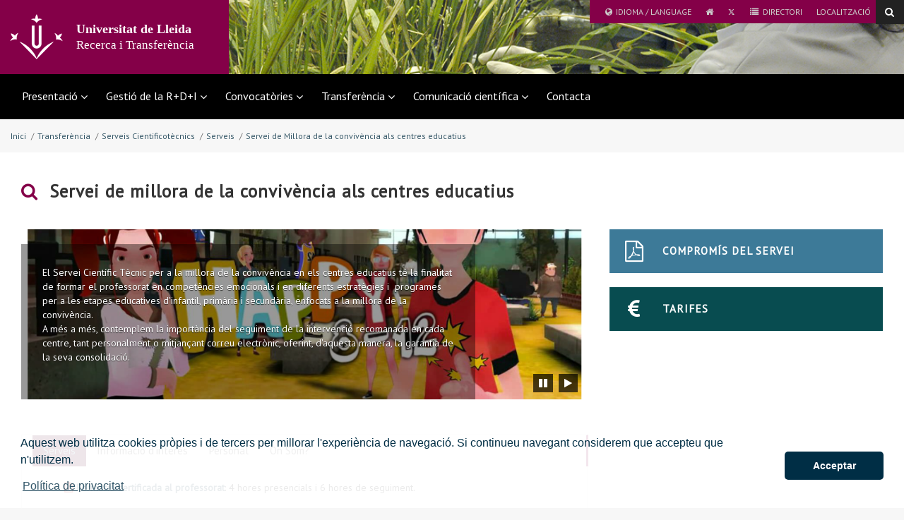

--- FILE ---
content_type: text/html;charset=UTF-8
request_url: https://www.recercaitransferencia.udl.cat/ca/transferencia/serveis-cientificotecnics/serveis/servei-de-millora-de-la-convivencia-als-centres-educatius/
body_size: 53008
content:
<!DOCTYPE html>
	<html lang="ca" itemscope="itemscope" itemtype="http://schema.org/Organization">
	<head>

		<title>Servei de Millora de la convivència als centres educatius</title>
		<meta charset="UTF-8">
		<meta http-equiv="X-UA-Compatible" content="IE=edge"><meta name="viewport" content="width=device-width, initial-scale=1.0"> <meta name="description" content="">
		<meta name="keywords" content="">
		<meta name="robots" content="index, follow">
		<meta name="revisit-after" content="7 days">

			<meta property="og:title" content="Servei de Millora de la convivència als centres educatius" />
<meta property="og:locale" content="en" />
<meta property="og:site_name" content="Recerca" />
<meta property="og:type" content="website" />
<meta property="og:url" content="https://www.recercaitransferencia.udl.cat/ca/transferencia/serveis-cientificotecnics/serveis/servei-de-millora-de-la-convivencia-als-centres-educatius/index.html" />
<meta property="fb:app_id" content="447439938728510" />
<meta property="twitter:card" content="summary" />
<meta property="twitter:title" content="Servei de Millora de la convivència als centres educatius" />
<meta property="twitter:url" content="https://www.recercaitransferencia.udl.cat/ca/transferencia/serveis-cientificotecnics/serveis/servei-de-millora-de-la-convivencia-als-centres-educatius/index.html" />
<meta itemprop="name" content="Servei de Millora de la convivència als centres educatius" />
<!-- BLOQUE: Stylesheets --------------------------------------------------------------------------->

		
<link rel="stylesheet" href="/export/system/modules/com.saga.sagasuite.core.script/resources/thickbox/thickbox.css" type="text/css">
<link rel="stylesheet" href="/export/system/modules/com.saga.sagasuite.core.script/resources/magnific-popup/1.1.0/css/magnific-popup.css" type="text/css"><link rel="stylesheet" type="text/css" href="/export/system/modules/com.saga.sagasuite.theme.lleida.universidad.microsites/resources/udlcss/tw.css" />
			<!--[if !IE]><!-->
		<link rel="stylesheet" type="text/css" href="/export/system/modules/com.saga.sagasuite.theme.lleida.universidad.microsites/skins/skin-default/css/screen.css?v=1" />
		<!--<![endif]-->

			<!--[if lte IE 9]>
		<link rel="stylesheet" type="text/css" href="/export/system/modules/com.saga.sagasuite.theme.lleida.universidad.microsites/skins/skin-default/css/screen-bootstrap-for-ie.css?v=1" />
			<link rel="stylesheet" type="text/css" href="/export/system/modules/com.saga.sagasuite.theme.lleida.universidad.microsites/skins/skin-default/css/screen-saga-for-ie.css?v=1" />
		<![endif]-->

			<link rel="stylesheet" type="text/css" href="/export/sites/Recerca/.content/.custom/custom.css" />
		<link rel="stylesheet" type="text/css" href="/export/system/modules/com.saga.sagasuite.theme.lleida.universidad.microsites/resources/css/saga.css" />

			<!-- FIN BLOQUE: Stylesheets -->


		<!-- BLOQUE: JavaScript --------------------------------------------------------------------------------------------------->

			
<script type="text/javascript" src="/export/system/modules/com.saga.sagasuite.core.script/resources/jquery/1.10.2/jquery-1.10.2.min.js"></script>
<script type="text/javascript" src="/export/system/modules/com.saga.sagasuite.core.script/resources/jquery-mobile/1.3.2/jquery.mobile.custom.min.js"></script>
<script type="text/javascript" src="/export/system/modules/com.saga.sagasuite.theme.lleida.universidad.microsites/resources/js/bootstrap.min.js"></script>
<script type="text/javascript" src="/export/system/modules/com.saga.sagasuite.theme.lleida.universidad.microsites/resources/js/bootstrap-accessibility.min.js"></script>
<script type="text/javascript" src="/export/system/modules/com.saga.sagasuite.core.script/resources/magnific-popup/1.1.0/js/jquery.magnific-popup.min.js"></script>
<script type="text/javascript" src="/export/system/modules/com.saga.sagasuite.core.script/resources/holder/2.3.1/holder.min.js"></script>
<script type="text/javascript" src="/system/modules/com.saga.sagasuite.share/resources/js/sgshare-facebook.js"></script>
<script type="text/javascript" src="/export/system/modules/com.saga.sagasuite.core.script/resources/thickbox/thickbox.js"></script>
<script type="text/javascript" src="/export/system/modules/com.saga.sagasuite.theme.lleida.universidad.microsites/resources/js/treemanagement.js"></script>
<script type="text/javascript" src="/export/system/modules/com.saga.sagasuite.core.script/resources/jquery.validate/1.13.1/jquery.validate-1.13.1.min.js"></script>
<script type="text/javascript" src="/export/system/modules/com.saga.sagasuite.core.script/resources/sagasuite/sg-menu-responsive.js"></script>
<script type="text/javascript" src="/export/system/modules/com.saga.sagasuite.theme.lleida.universidad.microsites/resources/js/theme.js"></script>
<script type="text/javascript" src="/export/system/modules/com.saga.sagasuite.core.script/resources/sagasuite/sg-accordion-trigger.js"></script>
<script type="text/javascript" src="/system/modules/com.saga.sagasuite.mainnavigation/resources/js/default/active1stAnd2ndLevel.js"></script>
<script type="text/javascript" src="/export/system/modules/com.saga.sagasuite.core.script/resources/sagasuite/equal-height-boxes.js"></script>
<script type="text/javascript" src="/export/system/modules/com.saga.sagasuite.core.script/resources/sagasuite/sgtablinks.js"></script><!--[if lt IE 9]>
		<script src="/export/system/modules/com.saga.sagasuite.core.script/resources/html5shiv/3.0/html5shiv.js" type="text/javascript" ></script>
		<script src="/export/system/modules/com.saga.sagasuite.core.script/resources/respond/1.3.0/respond.js" type="text/javascript" ></script>
		<![endif]-->

			<script type="text/javascript" src="https://www.google.com/jsapi"></script>
		<script type="text/javascript" src="https://x.translateth.is/translate-this.js"></script>
		<script type="text/javascript" src="https://www.google.com/recaptcha/api.js" async defer></script>

			<script src="/_analytics.js" type="text/javascript"></script><!-- FIN BLOQUE: JavaScript -->

		<!-- Controlamos que la pagina sea editable o no a traves de la property de editable -->

		<!-- fin -->

		<!-- Fav and touch icons ----------------------------------------------------------------------------------------------------->

		<link rel="apple-touch-icon-precomposed" href="/export/sites/Recerca/apple-touch-icon-precomposed.png">
		<link rel="shortcut icon" href="/favicon.ico">

		<!-- fin -->

			</head>

	<!-- FIN HEAD -->
	<body  class="   desktop-device">

		<div id="fb-root"></div>
	<script type="text/javascript">
		window.fbAsyncInit = function() {
		    FB.init({
				appId      : '447439938728510',
		        xfbml      : true,
		        version    : 'v2.1'
		    });
		};
		(function(d, s, id){
		    var js, fjs = d.getElementsByTagName(s)[0];
		    if (d.getElementById(id)) {return;}
		    js = d.createElement(s); js.id = id;
		    js.src = "//connect.facebook.net/es_ES/sdk.js";
		    fjs.parentNode.insertBefore(js, fjs);
		}(document, 'script', 'facebook-jssdk'));
	</script>
<!-- Accesibilidad -->


	<a href="#contentinterior" class="sr-only" accesskey="2">Anar al contingut principal de la pàgina</a>

	<div id="page" class="page">

		<!-- Header  -->
		<div id="header">
			<div class="wrapper">
				<div  id="header-container" ><div style="background-image: url('/export/sites/Recerca/.galleries/imagenes-estructura/bg-header.jpg');background-position: left top;background-size: cover;background-repeat: no-repeat;background-color: transparent;" class="header menu-wide bg-header " >
                        <nav role="navigation" class="navbar navbar-default">
                        <div  class="container">
                                <div class="hidden-xxs hidden-xs hidden-sm hidden-md">
                                    <div class="topbar">
                                        <ul class="top-bar list-inline">
<li id="translate-this"><a class="translate-this-button" title="Idioma / Language" href="https://translateth.is/"><span class="fa fa-globe mr-5"><span class="sr-only">Icona de Globus terraqüi</span></span>Idioma / Language</a></li>
<li><a title="Universitat de Lleida" href="http://www.udl.cat"><span class="fa fa-home"><span class="sr-only">Universitat de Lleida</span></span></a></li>
<li><a title="Twitter" href="https://twitter.com/UdL_RDI" target="_blank"><span class="fa fa-twitter"><span class="sr-only">Twitter</span></span></a></li>
<li><a accesskey="1" title="Anar a directori (s'obrirà en una nova finestra)" href="https://cv.udl.cat/portal/site/directori" target="_blank"><span class="fa fa-list"><span class="sr-only">Icona directori</span></span>&nbsp;&nbsp;Directori</a></li>
<li><a accesskey="2" href="/ca/localitzacio/">Localització</a></li>
</ul>
<p>&nbsp;</p><script type="text/javascript" src="https://translate.google.com/translate_a/element.js?cb=googleTranslateElementInit"></script>

<script type="text/javascript">
TranslateThis(
{

btnWidth: 128,
btnHeight: 18,
noBtn: true,
cookie: false,
fromLang: 'ca',
ddLangs : [
'es',
'en',
'fr',
'gl',
'de',
'it',
'ar',
'zh-CN',
'ko',
'iw',
'pt-PT',
'ru',
'ja',
'vi',
'el',
'hi',
'tr'
]
});
</script></div>
                                </div>
                            <div class="navbar-header">
                                        <button data-toggle="modal" data-target="#searchFormModal" class="btn btn-specific-main btn-header-search" title="Search">
        <span class="fa fa-search"></span>
    </button>

    <!-- Modal -->
    <div class="modal fade modal-search" id="searchFormModal" tabindex="-1" role="dialog" aria-labelledby="searchFormModalLabel">
        <div class="modal-dialog" role="document">
            <div class="modal-content">
                <h4 class="sr-only" id="searchFormModalLabel">Cerca...</h4>
                <div class="modal-body">
                    <form role="search" id="searchForm" name="searchForm" action="/ca/cercador/" method="get">
                        <input type="hidden" name="searchaction" value="search">
                        <input type="hidden" name="searchPage" value="1">
                        <div class="input-group input-group">
                            <input type="text" class="form-control" title="Cerca..." placeholder="Cerca..." id="query" name="buscadormainfield-1">
                            <span class="input-group-btn">
                                <button class="btn btn-specific-main" type="submit" name="submit" value="submit" title="Search" aria-label="Search">
                                    <span class="fa fa-search" aria-hidden="true"></span>
                                </button>
                            </span>
                        </div>
                    </form>
                </div>
                <button type="button" class="close" data-dismiss="modal" aria-label="Close" title="Close"><span aria-hidden="true">&times;</span></button>
            </div>
        </div>
    </div><a class="navbar-brand with-lema"
                                               href="/ca/"
                                               title="Inici"target="_self">
                                                <span class="table-block">
                                                    <span class="table-cell">
                                                        <img src="/export/sites/Recerca/.galleries/imagenes-estructura/logo-header.png_1383278039.png" width="83" height="72" alt="Universitat de Lleida" class="img-responsive" /></span>
                                                    <span class="table-cell lema">
                                                            <br><span class="brand">Universitat de Lleida</span><br>Recerca i Transferència<br><br></span>
                                                </span>
                                            </a>
                                        <button data-target=".navbar-responsive-collapse" data-toggle="collapse" class="navbar-toggle" type="button"aria-label="menu">
                                    <span class="fa fa-bars"></span>
                                </button>
                            </div>

                            <div class="collapse navbar-collapse navbar-responsive-collapse">
                                        <div class="separator"></div>
                                        <ul class="nav navbar-nav navbar-right">
                                            <li class="mainnav-lvl1 dropdown nav-items-6">
                                                <a data-toggle="dropdown" class="mainnav-lvl1 dropdown-toggle" href="/ca/presentacio/" title="Presentació">
                                                                Presentació<span class="fa fa-angle-down pull-right"></span>&nbsp;&nbsp;</a>
                                                    <ul class="dropdown-menu">
                                                        <li>
                                                            <div class="mega-menu-content">
                                                                    <div class="row">
                                                                                <div class="col-sm-12">
            <ul class="nav nav-pills nav-stacked">
                    <li class="father">
                        <a href="/ca/presentacio/qui-som/" >Qui som</a>
					</li>
            </ul>
            <ul class="nav nav-pills nav-stacked">
                    <li class="father">
                        <a href="/ca/presentacio/estructures-d-rdi/" >Estructures d&#39;R+D+I</a>
					</li>
            </ul>
            <ul class="nav nav-pills nav-stacked">
                    <li class="father">
                        <a href="/ca/presentacio/portal-experts-udl/" >Portal d&#39;Experts i Expertes de la UdL</a>
					</li>
            </ul>
            <ul class="nav nav-pills nav-stacked">
                    <li class="father">
                        <a href="/ca/presentacio/xarxas/" >Xarxa de Recerca a la UdL</a>
					</li>
            </ul>
    </div>
</div>

                                                                    </div>
                                                        </li>
                                                    </ul>
                                                </li>
                                        <li class="mainnav-lvl1 dropdown nav-items-6">
                                                <a data-toggle="dropdown" class="mainnav-lvl1 dropdown-toggle" href="/ca/gestio-de-la-rdi/" title="Gestió de la R+D+I">
                                                                Gestió de la R+D+I<span class="fa fa-angle-down pull-right"></span>&nbsp;&nbsp;</a>
                                                    <ul class="dropdown-menu">
                                                        <li>
                                                            <div class="mega-menu-content">
                                                                    <div class="row">
                                                                                <div class="col-sm-12">
            <ul class="nav nav-pills nav-stacked">
                    <li class="father">
                        <a href="/ca/gestio-de-la-rdi/oficina-suport-recerca/" >Suport a l&#39;R+D+I</a>
					</li>
            </ul>
            <ul class="nav nav-pills nav-stacked">
                    <li class="father">
                        <a href="/ca/gestio-de-la-rdi/gestio-ajuts-dades-de-recerca-pda/" >Gestió d&#39;Ajuts, Dades de Recerca i PDA (GREC)</a>
					</li>
            </ul>
            <ul class="nav nav-pills nav-stacked">
                    <li class="father">
                        <a href="/ca/gestio-de-la-rdi/gestioeconomica" target=&#39;_blank&#39;>Gestió Econòmica</a>
					</li>
            </ul>
            <ul class="nav nav-pills nav-stacked">
                    <li class="father">
                        <a href="/ca/gestio-de-la-rdi/portal-de-la-produccio-cientifica-de-la-UdL/" >Portal de la Producció Científica de la UdL</a>
					</li>
            </ul>
            <ul class="nav nav-pills nav-stacked">
                    <li class="father">
                        <a href="/ca/gestio-de-la-rdi/formacio-personal-investigador/" >Formació Personal Investigador</a>
					</li>
            </ul>
            <ul class="nav nav-pills nav-stacked">
                    <li class="father">
                        <a href="/ca/gestio-de-la-rdi/Bibliografia/" >Bibliografia i bibliometria</a>
					</li>
            </ul>
            <ul class="nav nav-pills nav-stacked">
                    <li class="father">
                        <a href="/ca/gestio-de-la-rdi/comites/" >Comitès de Recerca i Tractament de Dades Personals</a>
					</li>
            </ul>
            <ul class="nav nav-pills nav-stacked">
                    <li class="father">
                        <a href="/ca/gestio-de-la-rdi/Normatives/" >Normatives</a>
					</li>
            </ul>
            <ul class="nav nav-pills nav-stacked">
                    <li class="father">
                        <a href="/ca/gestio-de-la-rdi/Eines-i-dreceres/" >Eines i dreceres</a>
					</li>
            </ul>
            <ul class="nav nav-pills nav-stacked">
                    <li class="father">
                        <a href="/ca/gestio-de-la-rdi/CoARA/" >CoARA</a>
					</li>
            </ul>
    </div>
</div>

                                                                    </div>
                                                        </li>
                                                    </ul>
                                                </li>
                                        <li class="mainnav-lvl1 dropdown nav-items-6">
                                                <a data-toggle="dropdown" class="mainnav-lvl1 dropdown-toggle" href="/ca/convocatories/" title="Convocatòries">
                                                                Convocatòries<span class="fa fa-angle-down pull-right"></span>&nbsp;&nbsp;</a>
                                                    <ul class="dropdown-menu">
                                                        <li>
                                                            <div class="mega-menu-content">
                                                                    <div class="row">
                                                                                <div class="col-sm-12">
            <ul class="nav nav-pills nav-stacked">
                    <li class="father">
                        <a href="/ca/convocatories/contractes-predoctorals/" >Contractes Predoctorals</a>
					</li>
            </ul>
            <ul class="nav nav-pills nav-stacked">
                    <li class="father">
                        <a href="/ca/convocatories/contractes-postdoctorals/" >Contractes Postdoctorals</a>
					</li>
            </ul>
            <ul class="nav nav-pills nav-stacked">
                    <li class="father">
                        <a href="/ca/convocatories/page/" >Tècnics de suport</a>
					</li>
            </ul>
            <ul class="nav nav-pills nav-stacked">
                    <li class="father">
                        <a href="/ca/convocatories/beques-a-carrec-de-projectes/" >Beques a càrrec de projectes</a>
					</li>
            </ul>
            <ul class="nav nav-pills nav-stacked">
                    <li class="father">
                        <a href="/ca/convocatories/estades-de-recerca/" >Estades de recerca</a>
					</li>
            </ul>
            <ul class="nav nav-pills nav-stacked">
                    <li class="father">
                        <a href="/ca/convocatories/altres-convocatories/" >Altres convocatòries</a>
					</li>
            </ul>
            <ul class="nav nav-pills nav-stacked">
                    <li class="father">
                        <a href="/ca/convocatories/informacio-dinteres/" >Informació d&#39;interès</a>
					</li>
            </ul>
            <ul class="nav nav-pills nav-stacked">
                    <li class="father">
                        <a href="/ca/convocatories/altres-tramits/" >Altres tràmits</a>
					</li>
            </ul>
    </div>
</div>

                                                                    </div>
                                                        </li>
                                                    </ul>
                                                </li>
                                        <li class="mainnav-lvl1 dropdown nav-items-6">
                                                <a data-toggle="dropdown" class="mainnav-lvl1 dropdown-toggle" href="/ca/transferencia/" title="Transferència">
                                                                Transferència<span class="fa fa-angle-down pull-right"></span>&nbsp;&nbsp;</a>
                                                    <ul class="dropdown-menu">
                                                        <li>
                                                            <div class="mega-menu-content">
                                                                    <div class="row">
                                                                                <div class="col-sm-12">
            <ul class="nav nav-pills nav-stacked">
                    <li class="father">
                        <a href="/ca/transferencia/unitat-de-valoritzacio-i-transferencia/" >Unitat de Valorització i Transferència</a>
					</li>
            </ul>
            <ul class="nav nav-pills nav-stacked">
                    <li class="father">
                        <a href="/ca/transferencia/catedres/" >Càtedres de Col·laboració</a>
					</li>
            </ul>
            <ul class="nav nav-pills nav-stacked">
                    <li class="father">
                        <a href="/ca/transferencia/serveis-cientificotecnics/" >Serveis Cientificotècnics</a>
					</li>
            </ul>
            <ul class="nav nav-pills nav-stacked">
                    <li class="father">
                        <a href="/ca/transferencia/grups-tecnio/" >Grups TECNIO</a>
					</li>
            </ul>
            <ul class="nav nav-pills nav-stacked">
                    <li class="father">
                        <a href="/ca/transferencia/portal-experts-i-expertes-udl/" >Portal d&#39;Experts i Expertes de la UdL</a>
					</li>
            </ul>
            <ul class="nav nav-pills nav-stacked">
                    <li class="father">
                        <a href="/ca/transferencia/Doctorats-industrials/" >Doctorats industrials</a>
					</li>
            </ul>
    </div>
</div>

                                                                    </div>
                                                        </li>
                                                    </ul>
                                                </li>
                                        <li class="mainnav-lvl1 dropdown nav-items-6">
                                                <a data-toggle="dropdown" class="mainnav-lvl1 dropdown-toggle" href="/ca/recerca/" title="Comunicació científica">
                                                                Comunicació científica<span class="fa fa-angle-down pull-right"></span>&nbsp;&nbsp;</a>
                                                    <ul class="dropdown-menu">
                                                        <li>
                                                            <div class="mega-menu-content">
                                                                    <div class="row">
                                                                                <div class="col-sm-12">
            <ul class="nav nav-pills nav-stacked">
                    <li class="father">
                        <a href="/ca/recerca/noticies-udl/" >Notícies UdL</a>
					</li>
            </ul>
            <ul class="nav nav-pills nav-stacked">
                    <li class="father">
                        <a href="/ca/recerca/divulgacio-ucci/" >Divulgació - UCC+I</a>
					</li>
            </ul>
            <ul class="nav nav-pills nav-stacked">
                    <li class="father">
                        <a href="/ca/recerca/portal-experts-expertes-udl/" >Portal d&#39;experts i expertes de la UdL</a>
					</li>
            </ul>
            <ul class="nav nav-pills nav-stacked">
                    <li class="father">
                        <a href="/ca/recerca/poprtal-de-la-recerca-de-catalunya/" >Portal de la Recerca de Catalunya</a>
					</li>
            </ul>
    </div>
</div>

                                                                    </div>
                                                        </li>
                                                    </ul>
                                                </li>
                                        <li class="mainnav-lvl1 dropdown nav-items-6">
                                                <a class="mainnav-lvl1 dropdown-toggle" href="/ca/contacta/" title="Contacta">
                                                                Contacta</a>
                                                    </li>
                                        </ul>
                                        </div>
                            </div>


                    </nav>
                </div>
            </div></div>
		</div>
		<!-- End Main Header -->

		<!-- Main Page Content and Sidebar -->
		<div id="contentinterior">
			<div class="wrapper">
				<div  id="wrapper-container" ><div  class="template-container margin-bottom-0  container">
	<div class="wrapper"> 
    <div class="row">   
<div class="col-xs-12">
	<div class="col-prin">
		<div class="template-container-box" ><div class="layout-container  " >

        <div class="row">

            <div class="col-xs-12 ">
                                <div class="wrapper">
                                            <div class="layout-container-box" ><nav class="sg-breadcrumb element parent    " role="navigation">

	<ul class="breadcrumb ">
		<li><a href="/ca/" title="Inici" >Inici</a></li>
						<li><span class="divider" aria-hidden="true">/</span><a href="/ca/transferencia/" title="Transferència" >Transferència</a></li>
					<li><span class="divider" aria-hidden="true">/</span><a href="/ca/transferencia/serveis-cientificotecnics/" title="Serveis Cientificotècnics" >Serveis Cientificotècnics</a></li>
					<li><span class="divider" aria-hidden="true">/</span><a href="/ca/transferencia/serveis-cientificotecnics/serveis/" title="Serveis" >Serveis</a></li>
					<li><span class="divider" aria-hidden="true">/</span><a href="/ca/transferencia/serveis-cientificotecnics/serveis/servei-de-millora-de-la-convivencia-als-centres-educatius/" title="Servei de Millora de la convivència als centres educatius" class="active">Servei de Millora de la convivència als centres educatius</a></li>
					</ul>
</nav>
</div></div>

                                </div>
                                </div>
    </div>
</div></div>
		</div>
    </div><!-- Fin de row-->
    </div><!-- Fin de wrapper -->
</div><!-- Fin de template container-->

<div  class="template-container margin-bottom-0  container template-page-block main-content one-col">
	<div class="wrapper"> 
    <div class="row">   
<div class="col-xs-12">
	<div class="col-prin">
		<div class="template-container-box" ><div class="layout-container  " >

        <div class="row">

            <div class="col-xs-12 ">
                                <div class="wrapper">
                                            <div class="layout-container-box" ><div class="element parent sg-microcontent sg-microcontent-panel box      big-box " >

			<div class="wrapper">
					<div class="element complete-mode only-text ">

	<header>
					<h3 class="title" >
						<span aria-hidden="true" class="fa fa-search"></span>&nbsp;&nbsp;Servei de millora de la convivència als centres educatius</h3>
					</header>
			</div>
</div>
			</div>
</div></div>

                                </div>
                                </div>
    </div>
<div class="layout-container  " >

        <div class="row">

            <div class="col-sm-8 ">
                                <div class="wrapper">
                                            <div class="layout-container-box" ><div class="element carousel-container carousel slide margin-bottom-50  " id="Mycarousel" data-ride="carousel">


                    <button class="carousel-control-acc carousel-pause" title="Detener carrusel"><span class="fa fa-pause" aria-hidden="true"></span><span class="sr-only">Detener carrusel</span></button>
                    <button class="carousel-control-acc carousel-play" title="Reiniciar carrusel"><span class="fa fa-play" aria-hidden="true"></span><span class="sr-only">Reiniciar carrusel</span></button>
                    <div class="carousel-inner" role="listbox">
                        <div class="item active completo campos">

	<img src="/export/sites/Recerca/ca/.galleries/Serveis/happy-8-12.png_206020914.png_1255271674.png" width="1200" height="360" alt="" /><div class="container-caption">
		<div class="carousel-caption">
			<div class="carousel-caption-wrapper">
				<div class="description">
						<div class="description-content"><p>El Servei Científic Tècnic per a la millora de la convivència en els centres educatius té la finalitat de formar el professorat en competències emocionals i en diferents estratègies i&nbsp; programes per a les etapes educatives d'infantil, primària i secundària, enfocats a la millora de la convivència.</p>
<p>A més a més, contemplem la importància del seguiment de la intervenció recomanada en cada centre, tant personalment o mitjançant correu electrònic, oferint, d'aquesta manera, la garantia de la seva consolidació.</p>
<p>&nbsp;</p></div>
					</div>
				</div><!-- fin carousel caption wrapper -->
		</div><!-- fin carousel caption -->
		
	</div>	
</div><!-- fin item -->

</div> <!-- fin carousel-inner -->

                        <!-- Carousel nav -->
                    </div> <!-- fin carrousel -->

                <script>
                    $(document).ready(function() {

                        $('#Mycarousel').carousel({
                            interval: 5000
                        });
                        $("#Mycarousel").swiperight(function() {
                            $(this).carousel('prev');
                        });
                        $("#Mycarousel").swipeleft(function() {
                            $(this).carousel('next');
                        });
                        
                        // ACCESIBILIDAD CARRUSEL
                        $(document).on('click', '.carousel-control', function () {
                            var CarouselDestino = $(this).attr('data-slider');

                            switch ($(this).attr('data-slide')) {
                                case "prev":
                                    $(CarouselDestino).carousel('prev');
                                    break;
                                case "next":
                                    $(CarouselDestino).carousel('next');
                                    break;
                            }
                        });

                        $('#Mycarousel .carousel-control-acc.carousel-pause').on('focus', function() {
                            $(this).parents('.carousel').carousel('pause');
                        });
                        $('#Mycarousel .carousel-control-acc.carousel-pause').on('click', function() {
                            $(this).parents('.carousel').carousel('pause');
                        });
                        $('#Mycarousel .carousel-control-acc.carousel-play').on('click', function() {
                            $(this).parents('.carousel').carousel('cycle');
                        });
                        $('#Mycarousel .carousel-indicators button').on('focus', function() {
                            $(this).parents('.carousel').carousel('pause');
                        });
                        $('#Mycarousel .carousel-indicators button').on('blur', function() {
                            $(this).parents('.carousel').carousel('cycle');
                        });
                    });
                </script>
            <div class="sg-tabs sg-tabs-menu    ">

		<div class="tab-v1" role="tabpanel">
			<div class="navbar navbar-default">
				<div class="container-fluid">
					<ul class="nav navbar-nav" role="tablist">
						<li class="active" role="presentation">
								<a
									href="#serveis"
									role="tab"
									data-toggle="tab"
									id="tab-serveis">
									Serveis</a>
							</li>
						<li class="" role="presentation">
								<a
									href="#informacio-dinteres"
									role="tab"
									data-toggle="tab"
									id="tab-informacio-dinteres">
									Informació d'interés</a>
							</li>
						<li class="" role="presentation">
								<a
									href="#personal"
									role="tab"
									data-toggle="tab"
									id="tab-personal">
									Personal</a>
							</li>
						<li class="" role="presentation">
								<a
									href="#on-som"
									role="tab"
									data-toggle="tab"
									id="tab-on-som">
									On Som?</a>
							</li>
						</ul>
				</div>
			</div>
			<div class="tab-content">
				<div
							id="serveis"
							role="tabpanel"
							class="tab-pane fade active in">
						<div ><div class="element parent sg-freehtml      ">

	<div class="wrapper">		
		
		<div >
				<ul>
<li><strong><a title="Formació Oficial Happy" href="/export/sites/Recerca/ca/.galleries/Documents-iniciatives/2017-18/Formacio-Oficial-Happy.pdf">Formació certificada al professorat</a></strong>: 4 hores presencials i 6 hores de seguiment.</li>
</ul>
<p>&nbsp;</p>
<ul>
<li>Videojoc&nbsp;<em>Happy 8-12</em>&nbsp;(primària) o&nbsp;<em>Happy 12-16</em>&nbsp;(secundària) +&nbsp;<em>Guia didàctica interactiva</em>.</li>
</ul>
<p>&nbsp;</p>
<ul>
<li><em>Quaderns de l'Alumnat del Videojoc Happy 8-12</em>:&nbsp;<strong>sol·licitar</strong>&nbsp;a&nbsp;<strong><a href="mailto:convivencia@sct.udl.cat">sct.convivencia@udl.cat</a></strong>&nbsp;</li>
</ul>
<p>&nbsp;</p>
<ul>
<li><strong>OFERTA PROMOCIONAL: 25 QUADERNS x 95 €<img title="happy-8-12-quadern-de-l-alumnat" src="/export/sites/Recerca/ca/.galleries/Serveis/happy-8-12-quadern-de-l-alumnat.jpg" alt="" height="200" /></strong></li>
</ul>
<p>&nbsp;</p>
<ul>
<li><em>Quaderns de l'Alumnat del Videojoc Happy 12-16</em>:&nbsp;<strong>sol·licitar</strong>&nbsp;a&nbsp;<strong><a href="mailto:convivencia@sct.udl.cat">sct.convivencia@udl.cat</a></strong></li>
</ul>
<p>&nbsp;</p>
<ul>
<li>Currículum d'educació emocional.</li>
</ul>
<p>&nbsp;</p>
<p>&nbsp;</p>
<p><iframe src="https://www.youtube.com/embed/8mwVbAs0J3c" width="805" height="478" frameborder="0" allowfullscreen="allowfullscreen"></iframe></p>
<p>&nbsp;</p></div>
		</div>	
</div>

</div></div>
				<div
							id="informacio-dinteres"
							role="tabpanel"
							class="tab-pane fade ">
						<div ><div class="sg-tabs sg-tabs-accordion    ">

	<div class="panel-group acc-v2" id="accordioncf5e9e71-9be9-11e8-b7f6-005056ac003d" role="tablist" aria-multiselectable="true">
		<div class="panel panel-default">
                <div class="panel-heading" role="tab" id="heading-premsa">
                    <h4 class="panel-title">
                        <a
                                class="accordion-toggle"
                                data-toggle="collapse"
                                data-parent="#accordioncf5e9e71-9be9-11e8-b7f6-005056ac003d"
                                aria-expanded="false"
                                aria-controls="premsa"
                                id="collapse-premsa"
                                href="#premsa">
                                Premsa<span class="fa fa-angle-down pull-right" aria-hidden="true"></span><span class="sr-only">???bootstrap.tabs.accordion.icon???</span>
                        </a>
                    </h4>
                </div>
                <div
                    id="premsa"
                    class="panel-collapse collapse" aria-expanded="false">
                    
                    <div class="panel-body" ><div class="element parent sg-freehtml      ">

	<div class="wrapper">		
		
		<div >
				<ul>
<li><a href="http://www.udl.cat/serveis/oficina/Noticies/2014/noticia_0193.html">Octubre 2014 - Butlletí UdL&nbsp;</a></li>
<li><a href="http://www.lavanguardia.com/local/lleida/20140914/54415948706/nueve-institutos-de-lleida-educan-las-emociones-con-videojuegos.html">14/09/2014 - LA VANGUARDIA - Nueve institutos de Lleida educan las emociones con videojuegos</a></li>
<li><a href="http://www.europapress.es/catalunya/noticia-nueve-institutos-lleida-educan-emociones-videojuegos-20140914115739.html">14/09/2014 - EUROPA PRESS -&nbsp;Nueve institutos de Lleida educan las emociones con videojuegos</a></li>
<li><a href="http://www.eleconomista.es/espana/noticias/6076986/09/14/Nueve-institutos-de-Lleida-educan-las-emociones-con-videojuegos.html#.Kku8ppGGQdsNmHA">14/09/2014 - EL ECONOMISTA -&nbsp;Nueve institutos de Lleida educan las emociones con videojuegos</a></li>
<li><a href="http://www.lainformacion.com/educacion/profesores/nueve-institutos-de-lleida-educan-las-emociones-con-videojuegos_oKNGm0FY90NO9hlZjrCRm6/">14/09/2014 - LA INFORMACIÓN -&nbsp;Nueve institutos de Lleida educan las emociones con videojuegos</a></li>
<li><a href="http://www.elplural.com/2016/06/17/y-si-la-resoluci-n-de-conflictos-escolares-o-la-prevenci-n-del-bullying-pasa-por-un">17/06/2016 - EL PLURAL - ¿Y si la resolución de conflictos escolares o la prevención del bullying pasa por un videojuego?</a></li>
<li><a href="https://acceso360.acceso.com/udl/ca-ES/?mod=TrackingPressViewer&amp;task=download&amp;companyNewsId=376689357&amp;newsDate=1466200800&amp;external=1&amp;sig=470862a488578eea27a68cd484973fd80c9014559f3ced61c43256762fd2b4e3">18/06/2016 - EL PUNT AVUI -&nbsp;Creen dos videojocs per prevenir l'assetjament a les aules&nbsp;</a></li>
<li><a href="https://acceso360.acceso.com/udl/ca-ES/?mod=TrackingPressViewer&amp;task=download&amp;companyNewsId=376689367&amp;newsDate=1466200800&amp;external=1&amp;sig=e0f20f6c4d2dd670d0552ae6574854c2b05924f73bb326de718a0b10bcac47d8">18/06/2016 - LA MAÑANA -&nbsp;Éxito de la prueba piloto del videojuego contra el bullying creado en la UdL<br /></a></li>
<li><a href="https://acceso360.acceso.com/udl/ca-ES/?mod=TrackingPressViewer&amp;task=download&amp;companyNewsId=376689376&amp;newsDate=1466200800&amp;external=1&amp;sig=78e9fd64ae0960d77fa19f965e0d88637b7607400ae75574520b33334bec5687">18/06/2016 - LA VANGUARDIA - Els semàfors</a></li>
<li><a href="https://acceso360.acceso.com/udl/ca-ES/?mod=TrackingPressViewer&amp;task=download&amp;companyNewsId=376689382&amp;newsDate=1466200800&amp;external=1&amp;sig=547d3fcf50eda00464a85ad1bb08c666a219bff45999b11ae2884c2227c54107">18/06/2016 - LA VANGUARDIA - Un joc contra el 'bullying' millora un 11% les notes</a></li>
<li><a href="https://acceso360.acceso.com/udl/ca-ES/?mod=TrackingPressViewer&amp;task=download&amp;companyNewsId=376689410&amp;newsDate=1466200800&amp;external=1&amp;sig=212eddf30b3d0f192ea224291f48f9b72556b90ca2b4f97ab4726b3dfb83bace">18/06/2016 - SEGRE -&nbsp;Èxit d'un videojoc que preveu el 'bullying'</a></li>
<li><a href="https://acceso360.acceso.com/udl/ca-ES/?mod=TrackingPressViewer&amp;task=download&amp;companyNewsId=259180211&amp;external=1&amp;sig=caf78c4c1a7c1913c375db7f5e3ffdb967f2151f6dd119d9330af65d6156691a">20/09/2016 - ARA (ARA CRIATURES) Eines per resoldre conflictes</a></li>
</ul></div>
		</div>	
</div>

</div></div>
			</div>
            <div class="panel panel-default">
                <div class="panel-heading" role="tab" id="heading-articles">
                    <h4 class="panel-title">
                        <a
                                class="accordion-toggle"
                                data-toggle="collapse"
                                data-parent="#accordioncf5e9e71-9be9-11e8-b7f6-005056ac003d"
                                aria-expanded="false"
                                aria-controls="articles"
                                id="collapse-articles"
                                href="#articles">
                                Articles<span class="fa fa-angle-down pull-right" aria-hidden="true"></span><span class="sr-only">???bootstrap.tabs.accordion.icon???</span>
                        </a>
                    </h4>
                </div>
                <div
                    id="articles"
                    class="panel-collapse collapse" aria-expanded="false">
                    
                    <div class="panel-body" ><div class="element parent sg-freehtml      ">

	<div class="wrapper">		
		
		<div >
				<ul>
<li><span class="titulo"><a href="https://dialnet.unirioja.es/servlet/articulo?codigo=5574893" target="_blank">Diseño, implementación y evaluación del videojuego Happy 12-16 para la mejora de la regulación emocional y la resolución asertiva de los conflictos en la adolescencia.</a></span></li>
<li><span class="titulo"><a href="http://www.eduso.net/res/23/articulo/analisis-de-conflictos-entre-iguales-en-las-escuelas-de-educacion-primaria">Análisis de conflictos entre iguales en las escuelas de Educación Primaria.</a></span></li>
<li><span class="titulo"><a href="http://www.usc.es/revistas/index.php/ie/article/view/4315">Los programas de educación emocional Happy 8-12 y Happy 12-16 para la resolución asertiva de conflictos en niños y adolescentes.</a></span></li>
<li><a href="https://dialnet.unirioja.es/servlet/articulo?codigo=6075381"><span class="titulo">Análisis de la relación entre competencias emocionales, autoestima, clima de aula, rendimiento académico y nivel de bienestar en una muestra de escolares de educación primaria.</span></a></li>
<li><span class="titulo"><a href="https://repositori.udl.cat/handle/10459.1/59188">Educación física emocional a través del juego en educación primaria. Ayudando a los maestros a tomar decisiones.</a></span></li>
<li><a href="https://repositori.udl.cat/bitstream/handle/10459.1/58027/024612.pdf?sequence=1">El programa de educación emocional Happy 8-12 para la resolución asertiva de conflictos.</a></li>
<li><a href="https://www.researchgate.net/profile/G_Filella/publication/311789142_Educacion_emocional_para_familias_y_docentes/links/599c38900f7e9b892baeecd3/Educacion-emocional-para-familias-y-docentes.pdf">Educación emocional para familias y docentes.</a></li>
<li><a href="https://repositori.udl.cat/bitstream/handle/10459.1/58563/intech_a2016n1p212.pdf?sequence=1">Importancia de la educación emocional en la formación inicial del profesorado.</a></li>
</ul></div>
		</div>	
</div>

</div></div>
			</div>
            </div>
    </div>

</div></div>
				<div
							id="personal"
							role="tabpanel"
							class="tab-pane fade ">
						<div ><div class="element parent sg-microcontent sg-microcontent-panel box     default-box " >

		<div class="wrapper">	
					<div class="element complete-mode only-text panel panel-default">

	<div class="panel-heading">
					<h3 class="panel-title" >
						Directora del Servei</h3>
					</div>
			<div class="description panel-body" >
			<h4 style="text-align: center;"><strong>Gemma Filella</strong></h4>
<p style="text-align: center;">Correu electrònic:&nbsp;<a>gfilella@pip.udl.cat</a></p>
<p style="text-align: center;">Telèfon: +34 973 00 34 50&nbsp;</p></div>
	</div>
</div>
			</div>
<div class="layout-container  " >

        <div class="row">

            <div class="col-sm-4 ">
                                <div class="wrapper">
                                            <div class="layout-container-box" ><div class="element parent sg-microcontent sg-microcontent-panel box     default-box " >

		<div class="wrapper">	
					<div class="element complete-mode only-text panel panel-default">

	<div class="panel-heading">
					<h3 class="panel-title" >
						Formadora</h3>
					</div>
			<div class="description panel-body" >
			<h4 style="text-align: center;"><strong>Laura Gasol</strong></h4>
<p style="text-align: center;"><a href="mailto:lgasol@xtec.cat">lgasol@xtec.cat</a></p></div>
	</div>
</div>
			</div>
<div class="element parent sg-microcontent sg-microcontent-panel box     default-box " >

		<div class="wrapper">	
					<div class="element complete-mode only-text panel panel-default">

	<div class="panel-heading">
					<h3 class="panel-title" >
						Formadora</h3>
					</div>
			<div class="description panel-body" >
			<h4 style="text-align: center;"><strong>Judit Teixiné<br /></strong></h4>
<p style="text-align: center;"><a href="mailto:p.rueda@pip.udl.cat">jteixine@pip.udl.cat</a></p></div>
	</div>
</div>
			</div>
</div></div>

                                </div>
                                <div class="col-sm-4 ">
                                <div class="wrapper">
                                            <div class="layout-container-box" ><div class="element parent sg-microcontent sg-microcontent-panel box     default-box " >

		<div class="wrapper">	
					<div class="element complete-mode only-text panel panel-default">

	<div class="panel-heading">
					<h3 class="panel-title" >
						Formadora</h3>
					</div>
			<div class="description panel-body" >
			<h4 style="text-align: center;"><strong>Rosa Miralles<br /></strong></h4>
<p style="text-align: center;"><a href="mailto:judit.teixine.94@gmail.com">mirall2@xtec.cat</a></p></div>
	</div>
</div>
			</div>
<div class="element parent sg-microcontent sg-microcontent-panel box     default-box " >

		<div class="wrapper">	
					<div class="element complete-mode only-text panel panel-default">

	<div class="panel-heading">
					<h3 class="panel-title" >
						Formadora</h3>
					</div>
			<div class="description panel-body" >
			<h4 style="text-align: center;"><strong>Eva Berenguer<br /></strong></h4>
<p style="text-align: center;"><a href="mailto:judit.teixine.94@gmail.com">sct.convivencia@udl.cat</a></p></div>
	</div>
</div>
			</div>
</div></div>

                                </div>
                                <div class="col-sm-4 ">
                                <div class="wrapper">
                                            <div class="layout-container-box" ><div class="element parent sg-microcontent sg-microcontent-panel box     default-box " >

		<div class="wrapper">	
					<div class="element complete-mode only-text panel panel-default">

	<div class="panel-heading">
					<h3 class="panel-title" >
						Formadora</h3>
					</div>
			<div class="description panel-body" >
			<h4 style="text-align: center;"><strong>Pilar Rueda<br /></strong></h4>
<p style="text-align: center;"><a href="mailto:judit.teixine.94@gmail.com">piliruedacarcelen@gmail.com</a></p></div>
	</div>
</div>
			</div>
</div></div>

                                </div>
                                </div>
    </div>
</div></div>
				<div
							id="on-som"
							role="tabpanel"
							class="tab-pane fade ">
						<div ><article class="articulo element parent content-section         ">

<div class="wrapper  ">

<div class="contentblock1 contentblock" id="contentblock-1-1">

	<div id="id-bloque-1-1" >
		<div class="contentblock-texto row">
			<div class="media-object ubicacion col-sm-12 left">
								<div class="content">
									
	<div class="map clearfix" >
			<iframe src="https://www.google.com/maps/embed?pb=!1m18!1m12!1m3!1d2983.2213277578285!2d0.6231033156306561!3d41.60772539026919!2m3!1f0!2f0!3f0!3m2!1i1024!2i768!4f13.1!3m3!1m2!1s0x12a6e0718850c581%3A0x62cb321428e783d4!2sFacultat+de+Ci%C3%A8ncies+de+l&#39;Educaci%C3%B3%2C+25001+Lleida!5e0!3m2!1sca!2ses!4v1485248649043" width="600" height="450" frameborder="0" style="border:0" allowfullscreen></iframe></div>
	<div class="info-content">
			<dl class="address dl-horizontal">
					<dt>Adreça</dt>
					<dd ><p><strong>Edifici Facultat d’Educació, Psicologia i Treball Social.</strong>&nbsp;<br /><em>Departament de Pedagogia i Psicologia: Grup de Recerca en Orientació Psicopedagògica.&nbsp;</em>&nbsp;<br />Av. de l’Estudi General, 4<br />CP 25001, Lleida</p>
<p><a href="mailto:convivencia@sct.udl.cat">sct.convivencia@udl.cat</a></p></dd>
				</dl>
			</div>
	</div>
</div>
					<div class="container-fluid " >
					</div>
				
				</div>

		</div>	
</div><!-- Pie del articulo -->
	</div> <!-- Fin de wrapper -->
</article>

</div></div>
				</div><!--/tab-content-->
		</div><!--/tab-v1-->

	</div>

</div></div>

                                </div>
                                <div class="col-sm-4 ">
                                <div class="wrapper">
                                            <div class="layout-container-box" ><div class="element parent sg-icon-box  feature-block feature-block-horizontal feature-block-defaultsize feature-block-aqua feature-block-border-feature-block-border-no-border   none">
						<a href="/export/sites/Recerca/ca/.galleries/SCTS/Serveis-Cientifico-Tecnics-Compromis-de-servei.pdf"  class="wrapper " title="" target="_blank">
						<div class="headline-box">
									<div class="title">
										<span class="icon-wrapper table-cell  icon-bg-no-bg-icon icon-border-no-border-icon">
												<span aria-hidden="true" class="icon-color-no-icon-color fa fa-file-pdf-o"></span>
											</span>		
												<span class="text-icon table-cell">Compromís del Servei</span>											
										</div>
								</div>
						</a>
						</div>				
				<div class="element parent sg-icon-box  feature-block feature-block-horizontal feature-block-defaultsize feature-block-green feature-block-border-feature-block-border-no-border   none">
						<a href="/export/sites/Recerca/ca/.galleries/SCTS/Millora-convivencia-als-centres-educatius-2025.pdf"  class="wrapper " title="" target="_self">
						<div class="headline-box">
									<div class="title">
										<span class="icon-wrapper table-cell  icon-bg-no-bg-icon icon-border-no-border-icon">
												<span aria-hidden="true" class="icon-color-no-icon-color fa fa-eur"></span>
											</span>		
												<span class="text-icon table-cell">Tarifes</span>											
										</div>
								</div>
						</a>
						</div>				
				<div class="element parent sg-freehtml      ">

	<div class="wrapper">		
		
		<div >
				<p><iframe src="https://www.youtube.com/embed/OG0fbfo2T3U" width="413" height="257" frameborder="0" allowfullscreen="allowfullscreen"></iframe></p></div>
		</div>	
</div>

</div></div>

                                </div>
                                </div>
    </div>
</div></div>
		</div>
    </div><!-- Fin de row-->
    </div><!-- Fin de wrapper -->
</div><!-- Fin de template container-->

</div><div id="footer" >
					<div  id="footer-container" ><div  class="template-container margin-bottom-0   footer">
	<div class="wrapper">   
<footer class="template-container-box" ><div class="layout-container  container" >

        <div class="row">

            <div class="col-xs-12 ">
                                <div class="wrapper">
                                            <div class="layout-container-box" >

	
	
		
			
		
		
	

<div class="element parent sg-freehtml      ">

	<div class="wrapper">		
		
		<div >
				<div class="navbar navbar-inverse">
<div class="container-fluid">
<p class="navbar-text">Universitat de Lleida 2025 © | Telf: +34 973 70 20 00</p>
<ul class="nav navbar-nav navbar-right">
<li><a class="twitter-follow-button" href="https://twitter.com/UdL_RDI?ref_src=twsrc%5Etfw" data-size="large" data-show-count="false">Segueix-nos a @UdL_RDI</a></li>
<li><a href="/ca/contactar/">Contactar</a></li>
<li><a href="http://www.udl.cat">Universitat de Lleida </a></li>
</ul>
</div>
</div></div>
		</div>	
</div>

</div></div>

                                </div>
                                </div>
    </div>
</footer></div><!-- Fin de wrapper -->
</div><!-- Fin de template container-->

</div></div>
			</div>
		</div>

	</div><!-- /.page -->

		<link rel="stylesheet" type="text/css" href="//cdnjs.cloudflare.com/ajax/libs/cookieconsent2/3.1.0/cookieconsent.min.css" />
		<script src="//cdnjs.cloudflare.com/ajax/libs/cookieconsent2/3.1.0/cookieconsent.min.js"></script>
		<script src="/export/system/modules/com.saga.sagasuite.theme.lleida.universidad.microsites/resources/js/cookiesPopupCa.js" type="text/javascript"></script>
	</body>

	</html>



--- FILE ---
content_type: text/css
request_url: https://www.recercaitransferencia.udl.cat/export/sites/Recerca/.content/.custom/custom.css
body_size: 5260
content:


/* cambios para hacer cabecera mas parecida a la de la UDL -----------------------------------------*/

#header .header .container>.navbar-collapse { background: #000;}


#header .header .navbar-responsive-collapse .navbar-right>li>a {
    color: #fff;
	text-transform: none !important;
	font-weight: 500;
	font-size: 16px;
    font-family: "PT Sans","Trebuchet MS",sans-serif !important;
	letter-spacing: 0px;
}


.box header {  padding: 12px 0 8px 0;}

@media (min-width: 1200px) {
  #header .header .navbar-responsive-collapse .navbar-right > li.nav-items-6 {
    max-width: 20%;
  }
}



/* Submenú *************************/



#header .header .navbar-responsive-collapse .navbar-right .dropdown-menu .mega-menu-content .nav-pills > li > a {
  color: #fff;
	text-transform: none !important;
	font-weight: 500;
	font-size: 14px;
    font-family: "PT Sans","Trebuchet MS",sans-serif !important;
	letter-spacing: 0px;
}

#header .header .navbar-responsive-collapse .navbar-right>.active>a,
#header .header .navbar-responsive-collapse .navbar-right>.active>a:hover,
#header .header .navbar-responsive-collapse .navbar-right>.active>a:focus
#header .header .navbar-responsive-collapse .navbar-right>.open>a,
#header .header .navbar-responsive-collapse .navbar-right>.open>a:hover,
#header .header .navbar-responsive-collapse .navbar-right>.open>a:focus {
    background: #570D37 !important;
	border: solid 1px #570D37 !important;
}
#header .header .navbar-responsive-collapse .navbar-right>.active>a:after,
#header .header .navbar-responsive-collapse .navbar-right>.active>a:hover:after,
#header .header .navbar-responsive-collapse .navbar-right>.active>a:focus:after,
#header .header .navbar-responsive-collapse .navbar-right>.open>a:after,
#header .header .navbar-responsive-collapse .navbar-right>.open>a:hover:after,
#header .header .navbar-responsive-collapse .navbar-right>.open>a:focus:after {
    background: #570D37 !important;
}
#header .header .navbar-responsive-collapse .navbar-right .dropdown-menu {
    background: #570D37 !important;
	color: #fff;
	border: solid 1px #570D37;
}
#header .header .navbar-responsive-collapse .navbar-right .dropdown-menu a {
	color: #fff;
}
#header .header .navbar-responsive-collapse .navbar-right .dropdown-menu a:hover,
#header .header .navbar-responsive-collapse .navbar-right .dropdown-menu a:focus {
	color: #62a1bf;
}
#header .header .navbar-responsive-collapse .navbar-right .dropdown-menu .mega-menu-content .nav-pills>li>a {
    color: #fff;
}
#header .header .navbar-responsive-collapse .navbar-right .dropdown-menu .mega-menu-content .nav-pills>li>a:hover,
#header .header .navbar-responsive-collapse .navbar-right .dropdown-menu .mega-menu-content .nav-pills>li>a:focus {
    background-color: rgb(0,0,0) !important;
	background-color: rgba(0,0,0,0.5) !important;
    color: #62a1bf !important;
}


/* fin de cambios */


#header .header.menu-wide .navbar-responsive-collapse .navbar-right {
    background: #000;
}

#header .header .navbar-responsive-collapse .navbar-right > li > a:before {
    background: none;
}
#header .dropdown-info-per .btn {
	background: none;
    padding: 10px 20px;
	text-shadow: none;
	border: solid 1px #fff;
	color: #fff;
}
#header .dropdown-info-per.open .btn {
	background: #fff;
    color: #62a1bf;
	border: solid 1px #fff;
	-webkit-transition: none;
	-moz-transition: none;
	-ms-transition: none;
	-o-transition: none;
	transition: none;
}
#header .dropdown-info-per .dropdown-menu {
	background: #fff;
    margin: 0;
    border: none;
	-webkit-border-radius: 0;
    border-radius: 0;
    width: 100%;
}
#header .dropdown-info-per .dropdown-menu > li > a {
    padding: 10px 20px;
    color: #62a1bf;
}


.sg-slider .bx-wrapper .slide .title-element {
  font-size: 18px !important;}

/* CANVI Alfred format tabs */
/*
@media screen and (min-width: 600px) {
.panel-group .panel-default .panel-title {
    font-weight: normal !important;
    font-size: 16px !important;
    text-transform: none !important;
    letter-spacing: 0.3px !important; }
	
.list .main-ul > .has-media .title-element { margin: 15px 0 15px 0 !important;}
.feature-block .title { text-transform: none;}
  
#header .header .navbar-responsive-collapse .navbar-right > li.nav-items-6 { max-width: 20% !important;}

}
  
@media screen and (min-width: 0px) and (max-width: 600px) {
#header .header .navbar-responsive-collapse .navbar-right > li.nav-items-6 { max-width: none !important;}
#header .header .navbar .navbar-right > li.nav-items-6 { margin: 0px !important;}  
.list .main-ul > .has-media .title-element { margin: 0px !important;}
}
 * /

/************************** EFECTO TRANSICION FADE***************************/

  .carousel-fade {
    .carousel-inner {
      .item {
        @include transition-property(opacity) !important;
      }

      .item,
      .active.left,
      .active.right {
        opacity: 0 !important;
      }

      .active,
      .next.left,
      .prev.right {
        opacity: 1 !important;
      }

      .next,
      .prev,
      .active.left,
      .active.right {
        left: 0 !important;
        @include transform(translate3d(0, 0, 0)) !important;
      }
    }
  }
}

/************************** EFECTO TRANSICION FADE***************************/


--- FILE ---
content_type: text/css
request_url: https://www.recercaitransferencia.udl.cat/export/system/modules/com.saga.sagasuite.theme.lleida.universidad.microsites/resources/css/saga.css
body_size: 246
content:
.tscalendar .eventCalendar-wrap .eventsCalendar-slider {
  height: auto !important;
}
.tscalendar .eventCalendar-wrap .eventsCalendar-slider .eventsCalendar-monthWrap.oldMonth {
  display: none !important;
}

/*# sourceMappingURL=saga.css.map */


--- FILE ---
content_type: application/javascript
request_url: https://www.recercaitransferencia.udl.cat/export/system/modules/com.saga.sagasuite.core.script/resources/sagasuite/sgtablinks.js
body_size: 4309
content:
/* SAGA SOLUCIONES: Tab Links Script
 * 
 * Script que se encarga de añadir un parametro a la URL para que podamos acceder directamente al contenido de una de las pestanas  o acordeon
 *
 * version 1.0 (16/06/2015):
 *  - Modifica la url al cambiar de pestaña
 *  - Modifica la url al abrir un acordeon
 *  - En la carga inicial comprueba el hash de la url, abre la pestaña o acordeón correspondiente y hace scrool al sitio correspondiente
 *
 */
$(document).ready(function () {


	//Si al cargar viene un hash en la url, debemos abrir dicho tab
	var hash = document.location.hash;
	var id = hash.replace('#','');
	if (hash) {
		//Comprobamos si es un tab el hash
		var idElement = $('a[href='+hash+']').attr('id');
		if(idElement != null && idElement.substr(0,4)=='tab-') {
			//Forzamos a que se habra el tab indicado
			$('a[href=' + hash + ']').tab('show');

			//Hacemos el scrool hasta el elemento
			$('html, body').animate({scrollTop: $('#tab-' + id).offset().top - 60}, 2000);

		}else if(idElement != null && idElement.substr(0,8)=='menuind-') {

			//Hacemos el scroll hasta el elemento

			$('html, body').animate({scrollTop: $('#' + id).offset().top}, 2000);


		}else if(idElement != null && idElement.substr(0,9)=='collapse-') {

			//Miro si estoy dentro de un tab, y si no es el activo
			var idTab = $('#'+id).parents('.tab-pane:not(.active)').attr("id");

			if(idTab!=null){
				//Al estar en un tab oculto, primero debemos abrir el tab, y esperar a que termine de cargarse, para eso escuchamos el evento shown
				$('#tab-'+idTab).tab('show');
				$('#tab-'+idTab).on("shown.bs.tab", function (e) {
					//Hacemos click en el boton para que se despliegue el elemento correspondiente
					$('#' + id).parent().find('.accordion-toggle').click();

					//Hacemos el scroll hasta el elemento
					$('html, body').animate({scrollTop: $('#collapse-' + id).offset().top - 60}, 2000);

					$('#tab-'+idTab).off("shown.bs.tab");
				});
			}else {
				//Hacemos click en el boton para que se despliegue el elemento correspondiente
				$('#' + id).parent().find('.accordion-toggle').click();

				//Hacemos el scrool hasta el elemento
				$('html, body').animate({scrollTop: $('#collapse-' + id).offset().top - 60}, 2000);
			}
		}
	}

	// Capturamos el evento de cambio de pestana para cambiar el hash en la url
	$("a[data-toggle='tab']").on("show.bs.tab", function (e) {
		var hash = $(e.target).attr("href");
		if (hash.substr(0,1) == "#") {
			if(history.pushState) {
				history.pushState(null, null, '#'+hash.substr(1));
			}
			else {
				location.replace("#" + hash.substr(1));
			}
		}
	});
	
	// Capturamos el evento click en menu indice
    $("a[data-toggle='anchor']").on("click", function (e) {

        var hash = $(e.currentTarget).attr("href");
        if (hash.substr(0,1) == "#") {
            //Hacemos el scrool hasta el elemento
            $('html, body').animate({scrollTop: $(hash).offset().top}, 2000);
        }

    });	

	// Capturamos el evento de cambio en el acordeon y cambiamos el hash de la url
	$(".sg-tabs .panel-collapse").on("shown.bs.collapse", function (e) {

		//Hacemos scrool al inicio del tab que se ha desplegado
		var clickedHeader = $(this).parent().parent().find('.panel > .in').closest('.panel').find('.panel-heading');
		var offset = clickedHeader.offset();
		var top = $(window).scrollTop();
		if(offset) {
			var topOfHeader = offset.top;
			console.log(topOfHeader+"<"+top);
			if(topOfHeader < top) {
				$('html,body').animate({ scrollTop: topOfHeader - 60}, 500);
			}
		}
	});

	// Capturamos el evento de cambio en el acordeon y cambiamos el hash de la url
	$(".sg-tabs .panel-collapse").on("show.bs.collapse", function (e) {

		//Cambiamos el hash en la url
		var hash = $(e.target).attr("id");
		
		//Version antigua que no funciona en chrome correctamente:
		//window.location.hash = "#" + hash;
		
		if(history.pushState) {
			history.pushState(null, null, '#'+hash);
		}
		else {
			location.hash = "#" + hash;
		}

	});
	// Para el boton de volver a menu en la version de menu de indice

	$(".sg-tabs").on("click",".back-to-menu", function (e) {
		var menuobject = $(e.delegateTarget).find('.menu-ind-v1');
		//Hacemos el scrool hasta el elemento
		$('html, body').animate({scrollTop: $(menuobject).offset().top}, 700);
	});
});


--- FILE ---
content_type: application/x-javascript
request_url: https://www.recercaitransferencia.udl.cat/system/modules/com.saga.sagasuite.mainnavigation/resources/js/default/active1stAnd2ndLevel.js
body_size: 976
content:
$(document).ready(function () {
    var path = window.location.pathname;
    path = path.replace(/\/$/, "");
    path = decodeURIComponent(path);

    $(".mega-menu .nav a").each(function(){
        var href = $(this).attr('href');
        href = href.replace(/\/$/, "");
        href = decodeURIComponent(href);
        if (path.substring(0, href.length) === href) {
            $(this).closest('li').addClass('active');
            $(this).closest('ul').prev('.h3').addClass('active');

            var parent = $(this).parents('li.mainnav-lvl1.dropdown');
            var parentHref = parent.find('a.mainnav-lvl1.dropdown-toggle').attr("href");
            if (parentHref) {
                parentHref = parentHref.replace(/\/$/, "");
                parentHref = decodeURIComponent(parentHref);

                if (path.substring(0, parentHref.length) === parentHref) {
                    parent.addClass("active");

                }
            }
        }
    });
});

--- FILE ---
content_type: application/javascript
request_url: https://www.recercaitransferencia.udl.cat/export/system/modules/com.saga.sagasuite.theme.lleida.universidad.microsites/resources/js/cookiesPopupCa.js
body_size: 877
content:
window.addEventListener("load", function(){
window.cookieconsent.initialise({
  "palette": {
    "popup": {
      "background": "rgba(255,255,255,0.9)",
	  "text": "#002E45",
	  "border-radius": "4px"
    },
    "button": {
      "background": "#002E45",
      "text": "#fff"
    },
	"link": {
	  "text": "#002E45"
	}
  },
  "position": "bottom",
  "revokable": "true",
  "theme": "classic",
  "type": "info",
  "content": {
    "message": "<p>Aquest web utilitza cookies pròpies i de tercers per millorar l'experiència de navegació. Si continueu navegant considerem que accepteu que n'utilitzem.</p>",
    "dismiss": "Acceptar",
    "allow": "Acceptar",
    "link": "Política de privacitat",
    "href": "https://www.udl.cat/ca/legal/",
	"deny": "Denegar",
	"policy": "Cookies"
  }
}, function(popup){
  popup.toggleRevokeButton(false) // this will hide the revoke
})
}
);

--- FILE ---
content_type: application/x-javascript
request_url: https://www.recercaitransferencia.udl.cat/_analytics.js
body_size: 143
content:
window.dataLayer = window.dataLayer || [];
function gtag(){dataLayer.push(arguments);}
gtag('js', new Date());
gtag('config', 'GTM-T3FZZJ4N');
